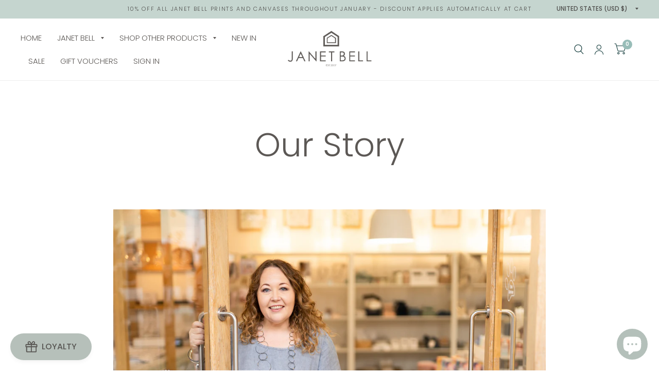

--- FILE ---
content_type: text/css
request_url: https://www.janetbell.store/cdn/shop/t/24/assets/mobile-menu.css?v=21727046047415559341679398205
body_size: 263
content:
.mobile-menu-drawer{position:absolute;top:100%;left:0;width:100vw;background:var(--bg-body, #fff);height:calc(100vh - calc(100% + var(--header-offset, 0px)));display:flex;flex-direction:column;border-top:1px solid var(--color-border);overflow:scroll;text-align:left;opacity:0;visibility:hidden;transform:translateY(50px);transition:transform .25s cubic-bezier(.104,.204,.492,1),opacity .25s cubic-bezier(.104,.204,.492,1);scrollbar-width:none}.mobile-menu-drawer::-webkit-scrollbar{display:none}@supports (height: 100dvh){.mobile-menu-drawer{height:calc(100dvh - calc(100% + var(--header-offset, 0px)))}}.mobile-menu-drawer.active{transform:translateY(0);opacity:1;visibility:visible}.mobile-menu-drawer .mobile-menu-content{flex:1;position:relative;display:flex;flex-direction:column}.mobile-menu-drawer .social-links{margin-top:auto;padding:30px 12.5px}@media only screen and (min-width: 768px){.mobile-menu-drawer .social-links{padding:30px 40px}}.mobile-menu-drawer .social-links li{display:inline-flex;margin-right:16px}.mobile-menu-drawer .social-links li a{display:block}.mobile-menu-drawer .social-links li a span{display:none}.mobile-menu-drawer .social-links li a svg{height:16px;width:auto}.mobile-menu-drawer .thb-mobile-menu-footer{margin-top:auto;display:flex;flex-grow:0;justify-content:space-between;padding:0 19px;border-top:1px solid var(--color-border)}@media only screen and (min-width: 768px){.mobile-menu-drawer .thb-mobile-menu-footer{padding:0 40px}}.mobile-menu-drawer .thb-mobile-menu-footer .shopify-localization-form{text-align:left}.mobile-menu-drawer .thb-mobile-menu-footer .shopify-localization-form>div{margin-left:0;margin-right:20px}.mobile-menu-drawer .thb-mobile-menu-footer .shopify-localization-form .select{margin-bottom:0}.mobile-menu-drawer .thb-mobile-menu-footer .shopify-localization-form select{text-transform:uppercase;font-size:.75rem;height:49px;white-space:nowrap;text-overflow:ellipsis;max-width:150px}.mobile-menu-drawer .thb-mobile-menu-footer .thb-mobile-account-link{height:49px;display:flex;align-items:center;font-size:.8125rem;border-left:1px solid var(--color-border);padding-left:19px}.mobile-menu-drawer .thb-mobile-menu-footer .thb-mobile-account-link svg{margin-right:12px;height:14px;width:auto}.no-js .mobile-menu-drawer .thb-mobile-menu-footer .thb-mobile-account-link{margin-left:auto}.mobile-menu{list-style:none;margin:0 0 15px;overflow:hidden;width:100%}@media only screen and (min-width: 768px){.mobile-menu{margin-bottom:35px}}.mobile-menu li .link-container{border-bottom:1px solid var(--color-border);width:100%}.mobile-menu li a{text-transform:uppercase;font-size:1rem;font-weight:700;letter-spacing:.1em;display:block;padding:19px 15px}@media only screen and (min-width: 768px){.mobile-menu li a{padding:19px 40px}}.mobile-menu li.menu-item-has-children>.link-container{position:relative;padding-right:50px}.mobile-menu li.menu-item-has-children>.link-container span{display:flex;justify-content:center;align-items:center;position:absolute;top:0;right:0;height:100%;width:50px}.mobile-menu li.menu-item-has-children>.link-container span:after{content:"";display:block;width:0;height:0;border-style:solid;border-width:6px 5px 0 5px;border-color:var(--color-accent) transparent transparent transparent;margin-top:-2px}.mobile-menu li:focus-within>.link-container,.mobile-menu li.active>.link-container{background:rgba(var(--color-accent-rgb),.02)}.mobile-menu li:focus-within>.link-container a,.mobile-menu li.active>.link-container a{color:var(--color-accent2)}.mobile-menu li:focus-within>.link-container span:after,.mobile-menu li.active>.link-container span:after{border-color:var(--color-accent2) transparent transparent transparent}.mobile-menu li:focus-within>.sub-menu,.mobile-menu li.active>.sub-menu{display:block!important}.mobile-menu .sub-menu{display:none;width:100%;padding:15px 0;margin-left:0;list-style:none;border-bottom:1px solid var(--color-border)}.mobile-menu .sub-menu .link-container{border:0;display:inline-block;width:auto;background:none!important}.mobile-menu .sub-menu a{font-size:1rem;font-weight:400;text-transform:none;padding:5px 0 5px 15px;letter-spacing:0}@media only screen and (min-width: 768px){.mobile-menu .sub-menu a{padding:6px 0 6px 40px}}.mobile-menu .sub-menu .sub-menu{border-bottom:0;margin-left:15px}@media only screen and (min-width: 768px){.mobile-menu .sub-menu .sub-menu{margin-left:40px}}.mobile-menu .sub-menu .sub-menu a{font-size:.875rem;border-left:1px solid var(--color-border);padding-left:15px}.mobile-menu .sub-menu .menu-item-has-children>.link-container{padding-right:44px}.mobile-menu .sub-menu .menu-item-has-children>.link-container span{width:44px}.mobile-menu .sub-menu .menu-item-has-children>.link-container span:after{margin-top:0;border-width:5px 4px 0 4px}.mobile-secondary-menu{list-style:none;margin:0 0 15px}.mobile-secondary-menu a{display:block;padding:5px 12.5px;font-size:1rem}@media only screen and (min-width: 768px){.mobile-secondary-menu a{padding:3px 40px}}
/*# sourceMappingURL=/cdn/shop/t/24/assets/mobile-menu.css.map?v=21727046047415559341679398205 */


--- FILE ---
content_type: text/javascript
request_url: https://www.janetbell.store/cdn/shop/t/24/assets/product.min.js?v=46582211693583912241679417660
body_size: 3701
content:
if (!customElements.get('variant-selects')) {

  /**
   *  @class
   *  @function VariantSelects
   */
  class VariantSelects extends HTMLElement {
    constructor() {
      super();
      this.isDisabledFeature = this.dataset.isDisabled;
      this.addEventListener('change', this.onVariantChange);
    }

    connectedCallback() {
      this.updateOptions();
      this.updateMasterId();
      this.setDisabled();
    }

    onVariantChange() {
      this.updateOptions();
      this.updateMasterId();
      this.toggleAddButton(true, '', false);
      this.updatePickupAvailability();
      this.removeErrorMessage();
      this.updateVariantText();
      this.setDisabled();
      if (!this.currentVariant) {
        this.toggleAddButton(true, '', true);
        this.setUnavailable();
      } else {
        this.updateMedia();
        this.updateURL();
        this.updateVariantInput();

        this.renderProductInfo();
        //this.updateShareUrl();
      }
      dispatchCustomEvent('product:variant-change', {
        variant: this.currentVariant
      });
    }

    updateOptions() {
      this.fieldsets = Array.from(this.querySelectorAll('fieldset'));
      this.options = [];
      this.fieldsets.forEach((fieldset, i) => {
        if (fieldset.querySelector('select')) {
          this.options.push(fieldset.querySelector('select').value);
        } else if (fieldset.querySelectorAll('input').length) {
          this.options.push(fieldset.querySelector('input:checked').value);
        }
      });
    }
    updateVariantText() {
      const fieldsets = Array.from(this.querySelectorAll('fieldset'));
      fieldsets.forEach((item, i) => {
        let label = item.querySelector('.form__label__value');
        if (label) {
          label.innerHTML = this.options[i];
        }
      });
    }
    updateMasterId() {
      this.currentVariant = this.getVariantData().find((variant) => {
        return !variant.options.map((option, index) => {
          return this.options[index] === option;
        }).includes(false);
      });
    }

    updateMedia() {
      if (!this.currentVariant) return;
      if (!this.currentVariant.featured_media) return;

      let productSlider = this.closest('.thb-product-detail').querySelector('.product-images');

      if (!productSlider) {
        productSlider = document.getElementById('Product-Quick-Slider');
      }
      this.setActiveMedia(`#Slide-${this.dataset.section}-${this.currentVariant.featured_media.id}`, productSlider);
    }
    setActiveMedia(mediaId, productSlider) {
      var flkty = Flickity.data(productSlider);

      if (flkty) {
        flkty.selectCell(mediaId);
      }

    }

    updateURL() {
      if (!this.currentVariant || this.dataset.updateUrl === 'false') return;
      window.history.replaceState({}, '', `${this.dataset.url}?variant=${this.currentVariant.id}`);
    }

    updateShareUrl() {
      const shareButton = document.getElementById(`Share-${this.dataset.section}`);
      if (!shareButton) return;
      shareButton.updateUrl(`${window.shopUrl}${this.dataset.url}?variant=${this.currentVariant.id}`);
    }

    updateVariantInput() {
      const productForms = document.querySelectorAll(`#product-form-${this.dataset.section}, #product-form-installment`);
      productForms.forEach((productForm) => {
        const input = productForm.querySelector('input[name="id"]');
        input.value = this.currentVariant.id;
        input.dispatchEvent(new Event('change', {
          bubbles: true
        }));
      });
    }

    updatePickupAvailability() {
      const pickUpAvailability = document.querySelector('.pickup-availability-wrapper');

      if (!pickUpAvailability) return;

      if (this.currentVariant && this.currentVariant.available) {
        pickUpAvailability.fetchAvailability(this.currentVariant.id);
      } else {
        pickUpAvailability.removeAttribute('available');
        pickUpAvailability.innerHTML = '';
      }
    }

    removeErrorMessage() {
      const section = this.closest('section');
      if (!section) return;

      const productForm = section.querySelector('product-form');
      if (productForm) productForm.handleErrorMessage();
    }

    getSectionsToRender() {
      return [`price-${this.dataset.section}`, `inventory-${this.dataset.section}`, `sku-${this.dataset.section}`];
    }

    renderProductInfo() {
      let sections = this.getSectionsToRender();
      fetch(`${this.dataset.url}?variant=${this.currentVariant.id}&section_id=${this.dataset.section}`)
        .then((response) => response.text())
        .then((responseText) => {
          sections.forEach((id) => {
            const html = new DOMParser().parseFromString(responseText, 'text/html');
            const destination = document.getElementById(id);
            const source = html.getElementById(id);

            if (source && destination) destination.innerHTML = source.innerHTML;

            const price = document.getElementById(id);

            if (price) price.classList.remove('visibility-hidden');
          });
          this.toggleAddButton(!this.currentVariant.available, window.theme.variantStrings.soldOut);
        });
    }

    toggleAddButton(disable = true, text = false, modifyClass = true) {
      const productForm = document.getElementById(`product-form-${this.dataset.section}`);
      if (!productForm) return;
      const addButton = productForm.querySelector('[name="add"]');
      const addButtonText = productForm.querySelector('[name="add"] > span');

      if (!addButton) return;

      if (disable) {
        addButton.setAttribute('disabled', 'disabled');
        if (text) addButtonText.textContent = text;
      } else {
        addButton.removeAttribute('disabled');
        addButton.classList.remove('loading');
        addButtonText.textContent = window.theme.variantStrings.addToCart;
      }

      if (!modifyClass) return;
    }

    setUnavailable() {
      const button = document.getElementById(`product-form-${this.dataset.section}`);
      const addButton = button.querySelector('[name="add"]');
      const addButtonText = button.querySelector('[name="add"] > span');
      const price = document.getElementById(`price-${this.dataset.section}`);
      if (!addButton) return;
      addButtonText.textContent = window.theme.variantStrings.unavailable;
      addButton.classList.add('sold-out');
      if (price) price.classList.add('visibility-hidden');
    }

    setDisabled() {
      if (this.isDisabledFeature != 'true') {
        return;
      }
      const variant_data = this.getVariantData();

      if (variant_data) {
        const selected_options = this.currentVariant.options.map((value, index) => {
          return {
            value,
            index: `option${index+1}`
          };
        });
        const available_options = this.createAvailableOptionsTree(variant_data, selected_options);

        this.fieldsets.forEach((fieldset, i) => {
          const fieldset_options = Object.values(available_options)[i];

          if (fieldset_options) {
            if (fieldset.querySelector('select')) {
              fieldset_options.forEach((option, option_i) => {
                if (option.isUnavailable) {
                  fieldset.querySelector('option[value=' + JSON.stringify(option.value) + ']').disabled = true;
                } else {
                  fieldset.querySelector('option[value=' + JSON.stringify(option.value) + ']').disabled = false;
                }
              });
            } else if (fieldset.querySelectorAll('input').length) {
              fieldset.querySelectorAll('input').forEach((input, input_i) => {
                input.classList.toggle('is-disabled', fieldset_options[input_i].isUnavailable);
              });
            }
          }
        });

      }
    }
    createAvailableOptionsTree(variant_data, selected_options) {
      // Reduce variant array into option availability tree
      return variant_data.reduce((options, variant) => {

        // Check each option group (e.g. option1, option2, option3) of the variant
        Object.keys(options).forEach(index => {

          if (variant[index] === null) return;

          let entry = options[index].find(option => option.value === variant[index]);

          if (typeof entry === 'undefined') {
            // If option has yet to be added to the options tree, add it
            entry = {
              value: variant[index],
              isUnavailable: true
            };
            options[index].push(entry);
          }

          // Check how many selected option values match a variant
          const countVariantOptionsThatMatchCurrent = selected_options.reduce((count, {
            value,
            index
          }) => {
            return variant[index] === value ? count + 1 : count;
          }, 0);

          // Only enable an option if an available variant matches all but one current selected value
          if (countVariantOptionsThatMatchCurrent >= selected_options.length - 1) {
            entry.isUnavailable = entry.isUnavailable && variant.available ? false : entry.isUnavailable;
          }

          // Make sure if a variant is unavailable, disable currently selected option
          if ((!this.currentVariant || !this.currentVariant.available) && selected_options.find((option) => option.value === entry.value && index === option.index)) {
            entry.isUnavailable = true;
          }

          // First option is always enabled
          if (index === 'option1') {
            entry.isUnavailable = entry.isUnavailable && variant.available ? false : entry.isUnavailable;
          }
        });

        return options;
      }, {
        option1: [],
        option2: [],
        option3: []
      });
    }

    getVariantData() {
      this.variantData = this.variantData || JSON.parse(this.querySelector('[type="application/json"]').textContent);
      return this.variantData;
    }
  }
  customElements.define('variant-selects', VariantSelects);

  /**
   *  @class
   *  @function VariantRadios
   */
  class VariantRadios extends VariantSelects {
    constructor() {
      super();
    }

    updateOptions() {
      const fieldsets = Array.from(this.querySelectorAll('fieldset'));
      this.options = fieldsets.map((fieldset) => {
        return Array.from(fieldset.querySelectorAll('input')).find((radio) => radio.checked).value;
      });
    }
    updateVariantText() {


    }
  }

  customElements.define('variant-radios', VariantRadios);
}
if (!customElements.get('product-slider')) {
  /**
   *  @class
   *  @function ProductSlider
   */
  class ProductSlider extends HTMLElement {
    constructor() {
      super();

      this.addEventListener('change', this.setupProductGallery);
    }
    connectedCallback() {
      const _this = this;
      const product_container = this.closest('.thb-product-detail');
      const thumbnail_container = product_container.querySelector('.product-thumbnail-container');
      const prev_button = this.querySelector('.flickity-prev');
      const next_button = this.querySelector('.flickity-next');
      const thumbnails = thumbnail_container.querySelectorAll('.product-thumbnail');
      const flkty = new Flickity(this, {
        wrapAround: true,
        pageDots: true,
        contain: true,
        adaptiveHeight: true,
        initialIndex: '.is-initial-selected',
        prevNextButtons: false,
        fade: false,
        cellSelector: '.product-images__slide'
      });
      let selectedIndex = flkty.selectedIndex;
      if (prev_button) {
        prev_button.addEventListener('click', (event) => {
          flkty.previous();
        });
        prev_button.addEventListener('keyup', (event) => {
          flkty.previous();
          event.preventDefault();
        });
      }
      if (next_button) {
        next_button.addEventListener('click', (event) => {
          flkty.next();
        });
        next_button.addEventListener('keyup', (event) => {
          flkty.next();
          event.preventDefault();
        });
      }
      flkty.on('settle', function(index) {
        selectedIndex = index;
      });
      flkty.on('change', function(index) {
        let previous_slide = flkty.cells[selectedIndex].element,
          previous_media = previous_slide.querySelector('.product-single__media'),
          slide = flkty.cells[index].element,
          media = slide.querySelector('.product-single__media'),
          active_thumb = thumbnails[index];

        thumbnails.forEach((item, i) => {
          item.classList.remove('is-initial-selected');
        });
        active_thumb.classList.add('is-initial-selected');
        requestAnimationFrame(() => {
          if (active_thumb.offsetParent === null) {
            return;
          }
          const windowHalfHeight = active_thumb.offsetParent.clientHeight / 2,
            windowHalfWidth = active_thumb.offsetParent.clientWidth / 2;
          active_thumb.parentElement.scrollTo({
            left: 0,
            top: active_thumb.offsetTop - windowHalfHeight + active_thumb.clientHeight / 2,
            behavior: 'smooth'
          });
        });

        // Stop previous video
        if (previous_media.classList.contains('product-single__media-external-video')) {
          if (previous_media.dataset.provider === 'youtube') {
            previous_media.querySelector('iframe').contentWindow.postMessage(JSON.stringify({
              event: "command",
              func: "pauseVideo",
              args: ""
            }), "*");
          } else if (previous_media.dataset.provider === 'vimeo') {
            previous_media.querySelector('iframe').contentWindow.postMessage(JSON.stringify({
              method: "pause"
            }), "*");
          }
        } else if (previous_media.classList.contains('product-single__media-native-video')) {
          previous_media.querySelector("video").pause();
        }

        // Draggable.
        if (media.classList.contains('product-single__media-model')) {
          _this.setDraggable(flkty, false);
        } else {
          _this.setDraggable(flkty, true);
        }
      });

      thumbnails.forEach((thumbnail, index) => {
        thumbnail.addEventListener('click', function() {
          [].forEach.call(thumbnails, function(el) {
            el.classList.remove('is-initial-selected');
          });
          thumbnail.classList.add('is-initial-selected');
          flkty.select(index);
        });
      });


      // Start Gallery
      this.setupProductGallery();
    }
    setDraggable(flkty, draggable) {
      flkty.options.draggable = draggable;
      flkty.updateDraggable();
    }
    setupProductGallery() {
      if (!this.querySelectorAll('.product-single__media-zoom').length) {
        return;
      }
      let activeImages = Array.from(this.querySelectorAll('.product-single__media-image'));


      this.setEventListeners(this, activeImages);
    }
    buildItems(activeImages) {
      let images = activeImages.map((item) => {
        let activelink = item.querySelector('.product-single__media-zoom');
        return {
          src: activelink.getAttribute('href'),
          msrc: activelink.dataset.msrc,
          w: activelink.dataset.w,
          h: activelink.dataset.h
        };
      });
      return images;
    }
    setEventListeners(container, activeImages) {
      let links = container.querySelectorAll('.product-single__media-zoom'),
        items = container.buildItems(activeImages),
        pswpElement = document.querySelectorAll('.pswp')[0],
        options = {
          maxSpreadZoom: 2,
          loop: false,
          allowPanToNext: false,
          closeOnScroll: false,
          showHideOpacity: false,
          arrowKeys: true,
          history: false,
          captionEl: false,
          fullscreenEl: false,
          zoomEl: false,
          shareEl: false,
          counterEl: false,
          arrowEl: true,
          preloaderEl: true,
          getThumbBoundsFn: () => {
            const thumbnail = container.querySelector('.product-images__slide.is-selected'),
              pageYScroll = window.pageYOffset || document.documentElement.scrollTop,
              rect = thumbnail.getBoundingClientRect();
            return {
              x: rect.left,
              y: rect.top + pageYScroll,
              w: rect.width
            };
          }
        };


      links.forEach((link => {
        link.addEventListener('click', (event) => {
          let i = link.dataset.index;
          options.index = parseInt(i, 10);

          if (typeof PhotoSwipe !== 'undefined') {
            let pswp = new PhotoSwipe(pswpElement, PhotoSwipeUI_Default, items, options);
            pswp.listen('firstUpdate', function() {
              pswp.listen('parseVerticalMargin', function(item) {
                item.vGap = {
                  top: 50,
                  bottom: 50
                };
              });
            });
            pswp.init();
          }
          event.preventDefault();
        });
      }));

    }
  }
  customElements.define('product-slider', ProductSlider);
}

/**
 *  @class
 *  @function ProductForm
 */
if (!customElements.get('product-form')) {
  customElements.define('product-form', class ProductForm extends HTMLElement {
    constructor() {
      super();

      this.form = this.querySelector('form');
      this.form.querySelector('[name=id]').disabled = false;
      this.form.addEventListener('submit', this.onSubmitHandler.bind(this));
      this.cartNotification = document.querySelector('cart-notification');
      this.body = document.body;
    }

    onSubmitHandler(evt) {
      evt.preventDefault();
      const submitButton = this.querySelector('[type="submit"]');
      if (submitButton.classList.contains('loading')) return;

      this.handleErrorMessage();

      submitButton.setAttribute('aria-disabled', true);
      submitButton.classList.add('loading');

      const config = {
        method: 'POST',
        headers: {
          'X-Requested-With': 'XMLHttpRequest',
          'Accept': 'application/javascript'
        }
      };
      const formData = new FormData(this.form);
      formData.append('sections', this.getSectionsToRender().map((section) => section.section));
      formData.append('sections_url', window.location.pathname);
      config.body = formData;

      fetch(`${theme.routes.cart_add_url}`, config)
        .then((response) => response.json())
        .then((response) => {
          if (response.status) {
            this.handleErrorMessage(response.description);
            return;
          }

          this.renderContents(response);
        })
        .catch((e) => {
          console.error(e);
        })
        .finally(() => {
          submitButton.classList.remove('loading');
          submitButton.removeAttribute('aria-disabled');
        });
    }

    getSectionsToRender() {
      return [{
        id: 'Cart',
        section: 'main-cart',
        selector: '.thb-cart-form'
      },
      {
        id: 'Cart-Drawer',
        section: 'cart-drawer',
        selector: '.cart-drawer'
      },
      {
        id: 'cart-drawer-toggle',
        section: 'cart-bubble',
        selector: '.thb-item-count'
      }];
    }
    renderContents(parsedState) {
      this.getSectionsToRender().forEach((section => {
        if (!document.getElementById(section.id)) {
          return;
        }
        const elementToReplace = document.getElementById(section.id).querySelector(section.selector) || document.getElementById(section.id);
        elementToReplace.innerHTML = this.getSectionInnerHTML(parsedState.sections[section.section], section.selector);
        if (typeof CartDrawer !== 'undefined') {
          new CartDrawer();
        }
        if (typeof Cart !== 'undefined') {
          new Cart().renderContents(parsedState);
        }
      }));


      if (document.getElementById('Cart-Drawer')) {
        this.body.classList.add('open-cc');
        document.getElementById('Cart-Drawer').classList.add('active');

        dispatchCustomEvent('cart-drawer:open');
      }

      let product_drawer = document.getElementById('Product-Drawer');
      if (product_drawer && product_drawer.contains(this)) {
        product_drawer.classList.remove('active');

        if (!document.getElementById('Cart-Drawer')) {
          this.body.classList.remove('open-cc');
        }
      }
    }
    getSectionInnerHTML(html, selector = '.shopify-section') {
      return new DOMParser()
        .parseFromString(html, 'text/html')
        .querySelector(selector).innerHTML;
    }
    handleErrorMessage(errorMessage = false) {
      this.errorMessageWrapper = this.errorMessageWrapper || this.querySelector('.product-form__error-message-wrapper');
      this.errorMessage = this.errorMessage || this.errorMessageWrapper.querySelector('.product-form__error-message');

      this.errorMessageWrapper.toggleAttribute('hidden', !errorMessage);

      if (errorMessage) {
        this.errorMessage.textContent = errorMessage;
      }
    }
  });
}